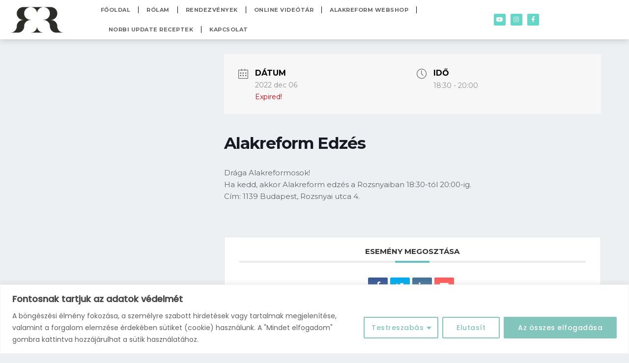

--- FILE ---
content_type: text/css; charset=UTF-8
request_url: https://rubintreka.hu/wp-content/uploads/elementor/css/post-24567.css?ver=1699008413
body_size: 1060
content:
.elementor-24567 .elementor-element.elementor-element-44442884 > .elementor-container{min-height:10vh;}.elementor-24567 .elementor-element.elementor-element-44442884:not(.elementor-motion-effects-element-type-background), .elementor-24567 .elementor-element.elementor-element-44442884 > .elementor-motion-effects-container > .elementor-motion-effects-layer{background-color:#FFFFFF;}.elementor-24567 .elementor-element.elementor-element-44442884{box-shadow:0px 0px 14px 0px rgba(100.50000000000001, 100.50000000000001, 100.50000000000001, 0.37);transition:background 0.3s, border 0.3s, border-radius 0.3s, box-shadow 0.3s;margin-top:0px;margin-bottom:0px;padding:0% 0% 0% 0%;}.elementor-24567 .elementor-element.elementor-element-44442884 > .elementor-background-overlay{transition:background 0.3s, border-radius 0.3s, opacity 0.3s;}.elementor-bc-flex-widget .elementor-24567 .elementor-element.elementor-element-6fb22aa4.elementor-column .elementor-widget-wrap{align-items:center;}.elementor-24567 .elementor-element.elementor-element-6fb22aa4.elementor-column.elementor-element[data-element_type="column"] > .elementor-widget-wrap.elementor-element-populated{align-content:center;align-items:center;}.elementor-24567 .elementor-element.elementor-element-6fb22aa4 > .elementor-element-populated{margin:0px 0px 0px 0px;--e-column-margin-right:0px;--e-column-margin-left:0px;padding:0px 0px 0px 10px;}.elementor-24567 .elementor-element.elementor-element-10f1ee7b img{opacity:0.93;transition-duration:300s;}.elementor-24567 .elementor-element.elementor-element-10f1ee7b > .elementor-widget-container{padding:10px 10px 10px 10px;}.elementor-24567 .elementor-element.elementor-element-10f1ee7b{width:var( --container-widget-width, 130px );max-width:130px;--container-widget-width:130px;--container-widget-flex-grow:0;}.elementor-24567 .elementor-element.elementor-element-5a272e97 .elementor-menu-toggle{margin:0 auto;background-color:rgba(255, 255, 255, 0);}.elementor-24567 .elementor-element.elementor-element-5a272e97 .elementor-nav-menu .elementor-item{font-family:"Montserrat", Sans-serif;font-size:11px;font-weight:700;text-transform:uppercase;letter-spacing:0.5px;}.elementor-24567 .elementor-element.elementor-element-5a272e97 .elementor-nav-menu--main .elementor-item{color:#656565;fill:#656565;padding-left:0px;padding-right:0px;padding-top:10px;padding-bottom:10px;}.elementor-24567 .elementor-element.elementor-element-5a272e97 .elementor-nav-menu--main .elementor-item:hover,
					.elementor-24567 .elementor-element.elementor-element-5a272e97 .elementor-nav-menu--main .elementor-item.elementor-item-active,
					.elementor-24567 .elementor-element.elementor-element-5a272e97 .elementor-nav-menu--main .elementor-item.highlighted,
					.elementor-24567 .elementor-element.elementor-element-5a272e97 .elementor-nav-menu--main .elementor-item:focus{color:var( --e-global-color-astglobalcolor0 );fill:var( --e-global-color-astglobalcolor0 );}.elementor-24567 .elementor-element.elementor-element-5a272e97 .elementor-nav-menu--main .elementor-item.elementor-item-active{color:#696969;}.elementor-24567 .elementor-element.elementor-element-5a272e97{--e-nav-menu-divider-content:"";--e-nav-menu-divider-style:solid;--e-nav-menu-divider-width:1px;--e-nav-menu-horizontal-menu-item-margin:calc( 32px / 2 );--nav-menu-icon-size:25px;width:var( --container-widget-width, 83.818% );max-width:83.818%;--container-widget-width:83.818%;--container-widget-flex-grow:0;}.elementor-24567 .elementor-element.elementor-element-5a272e97 .elementor-nav-menu--main:not(.elementor-nav-menu--layout-horizontal) .elementor-nav-menu > li:not(:last-child){margin-bottom:32px;}.elementor-24567 .elementor-element.elementor-element-5a272e97 .elementor-nav-menu--dropdown a, .elementor-24567 .elementor-element.elementor-element-5a272e97 .elementor-menu-toggle{color:var( --e-global-color-5b40e6e );}.elementor-24567 .elementor-element.elementor-element-5a272e97 .elementor-nav-menu--dropdown{background-color:#FFFFFF;border-style:solid;}.elementor-24567 .elementor-element.elementor-element-5a272e97 .elementor-nav-menu--dropdown a:hover,
					.elementor-24567 .elementor-element.elementor-element-5a272e97 .elementor-nav-menu--dropdown a.elementor-item-active,
					.elementor-24567 .elementor-element.elementor-element-5a272e97 .elementor-nav-menu--dropdown a.highlighted,
					.elementor-24567 .elementor-element.elementor-element-5a272e97 .elementor-menu-toggle:hover{color:#FFFFFF;}.elementor-24567 .elementor-element.elementor-element-5a272e97 .elementor-nav-menu--dropdown a:hover,
					.elementor-24567 .elementor-element.elementor-element-5a272e97 .elementor-nav-menu--dropdown a.elementor-item-active,
					.elementor-24567 .elementor-element.elementor-element-5a272e97 .elementor-nav-menu--dropdown a.highlighted{background-color:#8FCCCA;}.elementor-24567 .elementor-element.elementor-element-5a272e97 .elementor-nav-menu--dropdown a.elementor-item-active{color:var( --e-global-color-astglobalcolor0 );background-color:#FFFFFF;}.elementor-24567 .elementor-element.elementor-element-5a272e97 .elementor-nav-menu--dropdown .elementor-item, .elementor-24567 .elementor-element.elementor-element-5a272e97 .elementor-nav-menu--dropdown  .elementor-sub-item{font-family:"Montserrat", Sans-serif;font-weight:600;}.elementor-24567 .elementor-element.elementor-element-5a272e97 .elementor-nav-menu--main .elementor-nav-menu--dropdown, .elementor-24567 .elementor-element.elementor-element-5a272e97 .elementor-nav-menu__container.elementor-nav-menu--dropdown{box-shadow:10px 10px 11px -9px rgba(0, 0, 0, 0.33);}.elementor-24567 .elementor-element.elementor-element-5a272e97 .elementor-nav-menu--dropdown li:not(:last-child){border-style:solid;border-color:#8E8E8E33;border-bottom-width:1px;}.elementor-24567 .elementor-element.elementor-element-5a272e97 div.elementor-menu-toggle{color:#5CB6AA;}.elementor-24567 .elementor-element.elementor-element-5a272e97 div.elementor-menu-toggle svg{fill:#5CB6AA;}.elementor-24567 .elementor-element.elementor-element-5a272e97 > .elementor-widget-container{margin:0% 0% 0% 0%;padding:0% 0% 0% 8%;}.elementor-bc-flex-widget .elementor-24567 .elementor-element.elementor-element-198959fe.elementor-column .elementor-widget-wrap{align-items:center;}.elementor-24567 .elementor-element.elementor-element-198959fe.elementor-column.elementor-element[data-element_type="column"] > .elementor-widget-wrap.elementor-element-populated{align-content:center;align-items:center;}.elementor-24567 .elementor-element.elementor-element-198959fe.elementor-column > .elementor-widget-wrap{justify-content:flex-end;}.elementor-24567 .elementor-element.elementor-element-198959fe > .elementor-element-populated{padding:0px 0px 0px 0px;}.elementor-24567 .elementor-element.elementor-element-6ca2e266{--grid-template-columns:repeat(0, auto);--icon-size:12px;--grid-column-gap:10px;--grid-row-gap:0px;width:auto;max-width:auto;align-self:center;}.elementor-24567 .elementor-element.elementor-element-6ca2e266 .elementor-widget-container{text-align:center;}.elementor-24567 .elementor-element.elementor-element-6ca2e266 .elementor-social-icon{background-color:var( --e-global-color-5b40e6e );}.elementor-24567 .elementor-element.elementor-element-6ca2e266 .elementor-social-icon:hover i{color:var( --e-global-color-secondary );}.elementor-24567 .elementor-element.elementor-element-6ca2e266 .elementor-social-icon:hover svg{fill:var( --e-global-color-secondary );}.elementor-24567 .elementor-element.elementor-element-6ca2e266 > .elementor-widget-container{margin:0px 0px 0px 0px;}.elementor-bc-flex-widget .elementor-24567 .elementor-element.elementor-element-76c943f.elementor-column .elementor-widget-wrap{align-items:center;}.elementor-24567 .elementor-element.elementor-element-76c943f.elementor-column.elementor-element[data-element_type="column"] > .elementor-widget-wrap.elementor-element-populated{align-content:center;align-items:center;}.elementor-24567 .elementor-element.elementor-element-76c943f > .elementor-element-populated{padding:0px 0px 0px 0px;}@media(max-width:1024px){.elementor-24567 .elementor-element.elementor-element-44442884{margin-top:-105px;margin-bottom:0px;padding:0% 4% 0% 4%;}.elementor-24567 .elementor-element.elementor-element-6fb22aa4.elementor-column > .elementor-widget-wrap{justify-content:space-between;}.elementor-24567 .elementor-element.elementor-element-6fb22aa4 > .elementor-element-populated{padding:0px 2px 0px 0px;}.elementor-24567 .elementor-element.elementor-element-10f1ee7b{width:var( --container-widget-width, 35% );max-width:35%;--container-widget-width:35%;--container-widget-flex-grow:0;}.elementor-24567 .elementor-element.elementor-element-5a272e97 > .elementor-widget-container{margin:0px 0px 0px 0px;padding:0% 0% 0% 0%;}.elementor-24567 .elementor-element.elementor-element-5a272e97{width:var( --container-widget-width, 40px );max-width:40px;--container-widget-width:40px;--container-widget-flex-grow:0;}}@media(max-width:767px){.elementor-24567 .elementor-element.elementor-element-44442884 > .elementor-container{min-height:11vh;}.elementor-24567 .elementor-element.elementor-element-44442884{margin-top:-75px;margin-bottom:0px;}.elementor-24567 .elementor-element.elementor-element-6fb22aa4 > .elementor-element-populated{padding:0% 0% 0% 2%;}.elementor-24567 .elementor-element.elementor-element-10f1ee7b > .elementor-widget-container{padding:8px 8px 8px 8px;}.elementor-24567 .elementor-element.elementor-element-5a272e97 .elementor-nav-menu--dropdown{border-width:0px 0px 0px 0px;}.elementor-24567 .elementor-element.elementor-element-5a272e97 .elementor-nav-menu--dropdown a{padding-left:0px;padding-right:0px;padding-top:10px;padding-bottom:10px;}.elementor-24567 .elementor-element.elementor-element-5a272e97{width:var( --container-widget-width, 40px );max-width:40px;--container-widget-width:40px;--container-widget-flex-grow:0;}}@media(min-width:768px){.elementor-24567 .elementor-element.elementor-element-6fb22aa4{width:76.404%;}.elementor-24567 .elementor-element.elementor-element-198959fe{width:9.294%;}.elementor-24567 .elementor-element.elementor-element-76c943f{width:13.634%;}}@media(max-width:1024px) and (min-width:768px){.elementor-24567 .elementor-element.elementor-element-6fb22aa4{width:53%;}.elementor-24567 .elementor-element.elementor-element-198959fe{width:47%;}.elementor-24567 .elementor-element.elementor-element-76c943f{width:47%;}}

--- FILE ---
content_type: text/css; charset=UTF-8
request_url: https://rubintreka.hu/wp-content/uploads/elementor/css/post-24990.css?ver=1700559808
body_size: 963
content:
.elementor-24990 .elementor-element.elementor-element-2b862891 > .elementor-container > .elementor-column > .elementor-widget-wrap{align-content:center;align-items:center;}.elementor-24990 .elementor-element.elementor-element-2b862891:not(.elementor-motion-effects-element-type-background), .elementor-24990 .elementor-element.elementor-element-2b862891 > .elementor-motion-effects-container > .elementor-motion-effects-layer{background-color:transparent;background-image:linear-gradient(360deg, #151515 0%, #3C3C3C 100%);}.elementor-24990 .elementor-element.elementor-element-2b862891{border-style:solid;border-width:2px 0px 0px 0px;border-color:var( --e-global-color-d5d01ad );transition:background 0.3s, border 0.3s, border-radius 0.3s, box-shadow 0.3s;padding:70px 0px 70px 0px;}.elementor-24990 .elementor-element.elementor-element-2b862891 > .elementor-background-overlay{transition:background 0.3s, border-radius 0.3s, opacity 0.3s;}.elementor-24990 .elementor-element.elementor-element-b62c20e{text-align:left;}.elementor-24990 .elementor-element.elementor-element-b62c20e img{width:20%;filter:brightness( 200% ) contrast( 100% ) saturate( 100% ) blur( 0px ) hue-rotate( 0deg );}.elementor-24990 .elementor-element.elementor-element-3826fdcf .elementor-heading-title{color:#75D2C4;font-family:"Montserrat", Sans-serif;font-size:15px;font-weight:500;font-style:italic;line-height:22px;}.elementor-24990 .elementor-element.elementor-element-9d8f114{--grid-template-columns:repeat(0, auto);--icon-size:14px;--grid-column-gap:23px;--grid-row-gap:0px;width:auto;max-width:auto;align-self:center;}.elementor-24990 .elementor-element.elementor-element-9d8f114 .elementor-widget-container{text-align:left;}.elementor-24990 .elementor-element.elementor-element-9d8f114 .elementor-social-icon{background-color:var( --e-global-color-2633ad3 );}.elementor-24990 .elementor-element.elementor-element-9d8f114 .elementor-social-icon:hover i{color:var( --e-global-color-secondary );}.elementor-24990 .elementor-element.elementor-element-9d8f114 .elementor-social-icon:hover svg{fill:var( --e-global-color-secondary );}.elementor-24990 .elementor-element.elementor-element-9d8f114 > .elementor-widget-container{margin:0px 0px 0px 0px;}.elementor-24990 .elementor-element.elementor-element-fc7b616 .elementor-menu-toggle{margin:0 auto;}.elementor-24990 .elementor-element.elementor-element-fc7b616 .elementor-nav-menu .elementor-item{font-weight:100;}.elementor-24990 .elementor-element.elementor-element-fc7b616 .elementor-nav-menu--main .elementor-item{color:#FFFFFF;fill:#FFFFFF;padding-top:1px;padding-bottom:1px;}.elementor-24990 .elementor-element.elementor-element-fc7b616 .elementor-nav-menu--main .elementor-item:hover,
					.elementor-24990 .elementor-element.elementor-element-fc7b616 .elementor-nav-menu--main .elementor-item.elementor-item-active,
					.elementor-24990 .elementor-element.elementor-element-fc7b616 .elementor-nav-menu--main .elementor-item.highlighted,
					.elementor-24990 .elementor-element.elementor-element-fc7b616 .elementor-nav-menu--main .elementor-item:focus{color:#D8D8D8;fill:#D8D8D8;}.elementor-24990 .elementor-element.elementor-element-fc7b616 .elementor-nav-menu--main:not(.e--pointer-framed) .elementor-item:before,
					.elementor-24990 .elementor-element.elementor-element-fc7b616 .elementor-nav-menu--main:not(.e--pointer-framed) .elementor-item:after{background-color:#02010100;}.elementor-24990 .elementor-element.elementor-element-fc7b616 .e--pointer-framed .elementor-item:before,
					.elementor-24990 .elementor-element.elementor-element-fc7b616 .e--pointer-framed .elementor-item:after{border-color:#02010100;}.elementor-24990 .elementor-element.elementor-element-fc7b616{--e-nav-menu-horizontal-menu-item-margin:calc( 0px / 2 );}.elementor-24990 .elementor-element.elementor-element-fc7b616 .elementor-nav-menu--main:not(.elementor-nav-menu--layout-horizontal) .elementor-nav-menu > li:not(:last-child){margin-bottom:0px;}.elementor-24990 .elementor-element.elementor-element-fc7b616 > .elementor-widget-container{margin:0px 0px 0px -19px;}.elementor-24990 .elementor-element.elementor-element-3161a825 .elementor-heading-title{color:var( --e-global-color-2633ad3 );font-family:"Montserrat", Sans-serif;font-size:17px;font-weight:600;text-transform:uppercase;}.elementor-24990 .elementor-element.elementor-element-3161a825 > .elementor-widget-container{margin:0px 0px 0px 10px;}.elementor-24990 .elementor-element.elementor-element-928d444 > .elementor-widget-container{margin:-29px 0px 0px 0px;padding:0px 0px 0px 10px;}.elementor-24990 .elementor-element.elementor-element-8640dbd{color:#75D2C4;}@media(max-width:1024px) and (min-width:768px){.elementor-24990 .elementor-element.elementor-element-30b742a4{width:33%;}.elementor-24990 .elementor-element.elementor-element-594b32c7{width:100%;}}@media(max-width:1024px){.elementor-24990 .elementor-element.elementor-element-2b862891{padding:50px 20px 20px 20px;}.elementor-24990 .elementor-element.elementor-element-594b32c7 > .elementor-element-populated{margin:60px 0px 0px 0px;--e-column-margin-right:0px;--e-column-margin-left:0px;padding:0% 20% 0% 20%;}.elementor-24990 .elementor-element.elementor-element-3161a825{text-align:center;}}@media(max-width:767px){.elementor-24990 .elementor-element.elementor-element-2b862891{padding:40px 20px 20px 20px;}.elementor-24990 .elementor-element.elementor-element-622554d9 > .elementor-element-populated{padding:0px 0px 0px 0px;}.elementor-24990 .elementor-element.elementor-element-30b742a4{width:100%;}.elementor-24990 .elementor-element.elementor-element-b62c20e{text-align:left;}.elementor-24990 .elementor-element.elementor-element-b62c20e img{width:48%;}.elementor-24990 .elementor-element.elementor-element-3826fdcf{text-align:left;}.elementor-24990 .elementor-element.elementor-element-3826fdcf .elementor-heading-title{font-size:13px;}.elementor-24990 .elementor-element.elementor-element-594b32c7 > .elementor-element-populated{margin:40px 0px 0px 0px;--e-column-margin-right:0px;--e-column-margin-left:0px;padding:10px 10px 10px 10px;}.elementor-24990 .elementor-element.elementor-element-3161a825{text-align:left;}.elementor-24990 .elementor-element.elementor-element-3161a825 .elementor-heading-title{font-size:18px;letter-spacing:0.4px;}}/* Start custom CSS for shortcode, class: .elementor-element-928d444 */.mc4wp-form-basic input[type=text], .mc4wp-form-basic input[type=email], .mc4wp-form-basic input[type=tel], .mc4wp-form-basic input[type=url], .mc4wp-form-basic input[type=date], .mc4wp-form-basic textarea, .mc4wp-form-basic select {
    width: 70%;
    max-width: 280px;
    min-height: 32px;
    
}/* End custom CSS */
/* Start custom CSS for text-editor, class: .elementor-element-8640dbd */a {
     color: #75D2C4;
     &:hover {
         color: #ffffff;
     }
}/* End custom CSS */